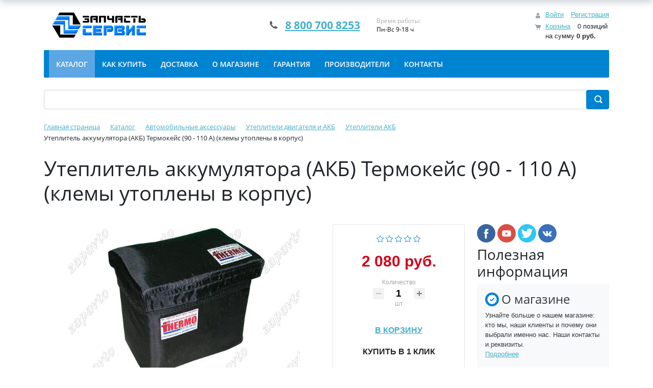

--- FILE ---
content_type: image/svg+xml
request_url: https://zapavto.ru/bitrix/templates/eshop_bootstrap_v4/images/label.svg
body_size: 950
content:
<svg xmlns="http://www.w3.org/2000/svg" viewBox="0 0 40 40"><path fill="#fff" d="M23.5154805,37.9692789 L21.913699,39.3062766 C20.8055513,40.2312411 19.1944487,40.2312411 18.086301,39.3062766 L16.4845195,37.9692789 C15.8109687,37.4070699 14.9242726,37.1694803 14.0598559,37.3195922 L12.0041736,37.6765755 C10.5820073,37.9235444 9.18675154,37.1179931 8.68954972,35.7628764 L7.97086517,33.8041118 C7.66865754,32.9804491 7.01955089,32.3313424 6.1958882,32.0291348 L4.2371235,31.3104503 C2.88200688,30.8132484 2.07645558,29.4179927 2.32342449,27.9958264 L2.68040776,25.940144 C2.83051962,25.0757274 2.59293009,24.1890312 2.0307211,23.5154805 L0.69372338,21.913699 C-0.231241127,20.8055513 -0.231241127,19.1944487 0.69372338,18.086301 L2.0307211,16.4845195 C2.59293009,15.8109687 2.83051962,14.9242726 2.68040776,14.0598559 L2.32342449,12.0041736 C2.07645558,10.5820073 2.88200688,9.18675154 4.2371235,8.68954972 L6.1958882,7.97086517 C7.01955089,7.66865754 7.66865754,7.01955089 7.97086517,6.1958882 L8.68954972,4.2371235 C9.18675154,2.88200688 10.5820073,2.07645558 12.0041736,2.32342449 L14.0598559,2.68040776 C14.9242726,2.83051962 15.8109687,2.59293009 16.4845195,2.0307211 L18.086301,0.69372338 C19.1944487,-0.231241127 20.8055513,-0.231241127 21.913699,0.69372338 L23.5154805,2.0307211 C24.1890312,2.59293009 25.0757274,2.83051962 25.940144,2.68040776 L27.9958264,2.32342449 C29.4179927,2.07645558 30.8132484,2.88200688 31.3104503,4.2371235 L32.0291348,6.1958882 C32.3313424,7.01955089 32.9804491,7.66865754 33.8041118,7.97086517 L35.7628764,8.68954972 C37.1179931,9.18675154 37.9235444,10.5820073 37.6765755,12.0041736 L37.3195922,14.0598559 C37.1694803,14.9242726 37.4070699,15.8109687 37.9692789,16.4845195 L39.3062766,18.086301 C40.2312411,19.1944487 40.2312411,20.8055513 39.3062766,21.913699 L37.9692789,23.5154805 C37.4070699,24.1890312 37.1694803,25.0757274 37.3195922,25.940144 L37.6765755,27.9958264 C37.9235444,29.4179927 37.1179931,30.8132484 35.7628764,31.3104503 L33.8041118,32.0291348 C32.9804491,32.3313424 32.3313424,32.9804491 32.0291348,33.8041118 L31.3104503,35.7628764 C30.8132484,37.1179931 29.4179927,37.9235444 27.9958264,37.6765755 L25.940144,37.3195922 C25.0757274,37.1694803 24.1890312,37.4070699 23.5154805,37.9692789 Z M17.3051374,28.3255342 L30.3106763,15.6812168 L27.5789372,13.0189162 L17.3051374,23.000933 L13.4369591,19.2617119 L10.7052199,21.9240125 L17.3051374,28.3255342 Z"/></svg>


--- FILE ---
content_type: image/svg+xml
request_url: https://zapavto.ru/bitrix/templates/eshop_bootstrap_v4/components/bitrix/eshop.socnet.links/big_squares_footer/images/youtube_2.svg
body_size: 1775
content:
<svg xmlns="http://www.w3.org/2000/svg" width="135.29" height="30.261" viewBox="0 0 135.29 30.261">
  <g id="YouTube_Logo_2017" transform="translate(-1.9 -0.4)">
    <g id="Group_54" data-name="Group 54" transform="translate(1.9 0.4)">
      <path id="Path_70" data-name="Path 70" d="M44.133,5.139a5.437,5.437,0,0,0-3.824-3.824C36.956.4,23.46.4,23.46.4s-13.5.028-16.849.942A5.437,5.437,0,0,0,2.787,5.166C1.9,8.52,1.9,15.531,1.9,15.531s0,7.011.914,10.392a5.437,5.437,0,0,0,3.824,3.824c3.353.914,16.849.914,16.849.914s13.5,0,16.849-.914a5.437,5.437,0,0,0,3.824-3.824c.914-3.353.914-10.392.914-10.392S45.047,8.52,44.133,5.139Z" transform="translate(-1.9 -0.4)" fill="#fff"/>
      <path id="Path_71" data-name="Path 71" d="M64.2,44.569l11.2-6.485L64.2,31.6Z" transform="translate(-46.935 -22.954)" fill="#ed2b2b"/>
    </g>
    <g id="Group_56" data-name="Group 56" transform="translate(49.315 1.592)">
      <g id="Group_55" data-name="Group 55">
        <path id="Path_72" data-name="Path 72" d="M221.756,50.833a4.7,4.7,0,0,1-1.829-2.688,17.671,17.671,0,0,1-.527-4.85V40.552a15.811,15.811,0,0,1,.61-4.905,4.781,4.781,0,0,1,1.94-2.688,6.371,6.371,0,0,1,3.436-.859,5.787,5.787,0,0,1,3.353.859,5.012,5.012,0,0,1,1.857,2.688,16.611,16.611,0,0,1,.582,4.877v2.743a16.407,16.407,0,0,1-.582,4.85,4.869,4.869,0,0,1-1.857,2.688,6.34,6.34,0,0,1-3.464.859A6.189,6.189,0,0,1,221.756,50.833Zm4.794-2.965a8.85,8.85,0,0,0,.36-3.021v-5.9a8.589,8.589,0,0,0-.36-2.965,1.278,1.278,0,0,0-1.247-.942,1.248,1.248,0,0,0-1.219.942,8.694,8.694,0,0,0-.36,2.965v5.9a9.8,9.8,0,0,0,.333,3.021,1.24,1.24,0,0,0,1.247.914A1.285,1.285,0,0,0,226.55,47.868Z" transform="translate(-206.542 -24.507)" fill="#fff"/>
        <path id="Path_73" data-name="Path 73" d="M453.557,43.351v.97a22.721,22.721,0,0,0,.111,2.743,2.757,2.757,0,0,0,.443,1.33,1.522,1.522,0,0,0,2.355-.333,6.387,6.387,0,0,0,.388-2.466l3.686.222a4.509,4.509,0,0,1,.028.665,4.945,4.945,0,0,1-1.441,3.907,5.866,5.866,0,0,1-4.046,1.3c-2.106,0-3.575-.665-4.406-1.968a11.621,11.621,0,0,1-1.275-6.1V40.275c0-2.827.443-4.905,1.3-6.207.887-1.3,2.383-1.968,4.489-1.968a5.93,5.93,0,0,1,3.353.8,4.351,4.351,0,0,1,1.663,2.494,17.5,17.5,0,0,1,.471,4.683v3.242h-7.122Zm.554-7.981a2.636,2.636,0,0,0-.443,1.3,22.951,22.951,0,0,0-.111,2.771V40.8h3.1V39.444a23.563,23.563,0,0,0-.111-2.771,2.551,2.551,0,0,0-.443-1.33,1.272,1.272,0,0,0-1-.388A1.293,1.293,0,0,0,454.111,35.37Z" transform="translate(-372.804 -24.507)" fill="#fff"/>
        <path id="Path_74" data-name="Path 74" d="M177.85,25.714,173,8.2h4.24l1.69,7.926c.443,1.968.748,3.63.97,4.988h.111c.139-1,.471-2.633.97-4.96L182.727,8.2h4.24l-4.9,17.486v8.4h-4.185V25.714Z" transform="translate(-173 -7.23)" fill="#fff"/>
        <path id="Path_75" data-name="Path 75" d="M281.5,33.4V52.327h-3.325L277.815,50h-.083a4.388,4.388,0,0,1-4.074,2.633,3.168,3.168,0,0,1-2.771-1.247A6.538,6.538,0,0,1,270,47.533V33.4h4.268V47.284a4.121,4.121,0,0,0,.277,1.8.957.957,0,0,0,.915.527,1.89,1.89,0,0,0,1.053-.333,2.219,2.219,0,0,0,.748-.859V33.4Z" transform="translate(-243.119 -25.447)" fill="#fff"/>
        <path id="Path_76" data-name="Path 76" d="M360.4,33.4V52.327h-3.325L356.715,50h-.083a4.388,4.388,0,0,1-4.074,2.633,3.168,3.168,0,0,1-2.771-1.247,6.538,6.538,0,0,1-.887-3.852V33.4h4.268V47.284a4.121,4.121,0,0,0,.277,1.8.957.957,0,0,0,.914.527,1.89,1.89,0,0,0,1.053-.333,2.22,2.22,0,0,0,.748-.859V33.4Z" transform="translate(-300.155 -25.447)" fill="#fff"/>
        <path id="Path_77" data-name="Path 77" d="M320.337,11.636H316.1V34.111H311.94V11.636H307.7V8.2h12.609v3.436Z" transform="translate(-270.372 -7.23)" fill="#fff"/>
        <path id="Path_78" data-name="Path 78" d="M411.128,15.674a4.884,4.884,0,0,0-1.247-2.6,3.394,3.394,0,0,0-2.383-.8,3.908,3.908,0,0,0-2.189.665,4.562,4.562,0,0,0-1.58,1.746H403.7V4.7h-4.1V31.553h3.519l.443-1.8h.083a3.877,3.877,0,0,0,1.469,1.524,4.507,4.507,0,0,0,2.189.554,3.376,3.376,0,0,0,3.187-2,14.535,14.535,0,0,0,1.025-6.207V20.634A25.389,25.389,0,0,0,411.128,15.674Zm-3.907,7.732a24.3,24.3,0,0,1-.166,3.242,3.387,3.387,0,0,1-.582,1.663,1.341,1.341,0,0,1-1.081.5,1.945,1.945,0,0,1-.97-.249,1.877,1.877,0,0,1-.721-.748V17.06a2.569,2.569,0,0,1,.748-1.275,1.628,1.628,0,0,1,1.136-.5,1.119,1.119,0,0,1,1,.5,3.967,3.967,0,0,1,.5,1.718c.083.8.139,1.94.139,3.436Z" transform="translate(-336.805 -4.7)" fill="#fff"/>
      </g>
    </g>
  </g>
</svg>


--- FILE ---
content_type: image/svg+xml
request_url: https://zapavto.ru/bitrix/templates/eshop_bootstrap_v4/images/phone_white.svg
body_size: 509
content:
<svg xmlns="http://www.w3.org/2000/svg" width="26" height="26" viewBox="0 0 26 26"><path fill="#fff" d="M21.8481,15.16722 C21.8481,16.02684 20.6505,17.39561 20.4184,17.17779 C20.1862,16.95997 16.5837,15.59658 16.3515,15.37966 C16.1469,14.65842 16.0678,13.90738 16.1176,13.15934 C16.1176,12.71115 12.49082,12.48078 12.4218,12.4763 C12.35278,12.47182 8.72694,12.70308 8.72784,13.15217 C8.77926,13.89972 8.70133,14.65054 8.49747,15.37159 C8.26531,15.58851 4.66636,16.94563 4.4342,17.16434 C4.20204,17.38306 3,16.01071 3,15.15108 C3,14.41695 3.553064,11.18104 9.11866,10.259562 C10.20309,10.0495235 11.3083,9.9664977 12.41194,10.012162 L12.42449,10.012162 C13.5284,9.9684738 14.6336,10.0536063 15.7178,10.265836 C21.2879,11.19627 21.8481,14.43309 21.8481,15.16722 Z" transform="rotate(-135 12.424 13.6)"/></svg>


--- FILE ---
content_type: application/x-javascript; charset=UTF-8
request_url: https://zapavto.ru/catalog/avtomobilnye_aksessuary/utepliteli_dvigatelja_i_akb/utepliteli_akb/62354/?bxrand=1768433033808
body_size: 5414
content:
{'js':['/bitrix/js/ui/dexie/dist/dexie3.bundle.js','/bitrix/js/main/core/core_ls.js','/bitrix/js/main/core/core_fx.js','/bitrix/js/main/core/core_frame_cache.js','/bitrix/js/pull/protobuf/protobuf.js','/bitrix/js/pull/protobuf/model.js','/bitrix/js/rest/client/rest.client.js','/bitrix/js/pull/client/pull.client.js','/bitrix/js/main/jquery/jquery-3.6.0.min.js','/bitrix/js/ui/bootstrap4/js/bootstrap.js','/bitrix/components/bitrix/sale.basket.basket.line/templates/bootstrap_v4/script.js','/bitrix/components/bitrix/menu/templates/bootstrap_v4/script.js','/bitrix/components/bitrix/search.title/script.js','/bitrix/templates/eshop_bootstrap_v4/components/bitrix/catalog.element/bootstrap_v5/script.js','/bitrix/components/bitrix/iblock.vote/templates/bootstrap_v4/script.js','/bitrix/components/bitrix/catalog.product.subscribe/templates/.default/script.js','/bitrix/components/bitrix/catalog.comments/templates/.default/script.js','/bitrix/components/bitrix/sale.prediction.product.detail/templates/.default/script.js','/bitrix/components/bitrix/sale.gift.main.products/templates/bootstrap_v4/script.js','/bitrix/js/main/pageobject/pageobject.js','/bitrix/js/main/core/core_window.js','/bitrix/js/main/popup/dist/main.popup.bundle.js','/bitrix/js/currency/currency-core/dist/currency-core.bundle.js','/bitrix/js/currency/core_currency.js','/bitrix/components/bitrix/catalog.store.amount/templates/.default/script.js','/bitrix/templates/eshop_bootstrap_v4/components/bitrix/catalog.products.viewed/bootstrap_v4/script.js','/bitrix/templates/eshop_bootstrap_v4/components/bitrix/catalog.item/list_item/script.js'],'lang':{'LANGUAGE_ID':'ru','FORMAT_DATE':'DD.MM.YYYY','FORMAT_DATETIME':'DD.MM.YYYY HH:MI:SS','COOKIE_PREFIX':'BITRIX_SM','SERVER_TZ_OFFSET':'10800','UTF_MODE':'Y','SITE_ID':'s1','SITE_DIR':'/','USER_ID':'','SERVER_TIME':'1768433035','USER_TZ_OFFSET':'0','USER_TZ_AUTO':'Y','bitrix_sessid':'27187b0a92b8f635797bd82b0713e759'},'css':['/bitrix/js/ui/bootstrap4/css/bootstrap.css','/bitrix/components/bitrix/sale.basket.basket.line/templates/bootstrap_v4/style.css','/bitrix/components/bitrix/menu/templates/bootstrap_v4/style.css','/bitrix/js/ui/design-tokens/dist/ui.design-tokens.css','/bitrix/js/ui/fonts/opensans/ui.font.opensans.css','/bitrix/components/bitrix/search.title/templates/bootstrap_v4/style.css','/bitrix/components/bitrix/breadcrumb/templates/universal/style.css','/bitrix/templates/eshop_bootstrap_v4/components/bitrix/catalog/bootstrap_v4/style.css','/bitrix/templates/eshop_bootstrap_v4/components/bitrix/catalog.element/bootstrap_v5/style.css','/bitrix/components/bitrix/iblock.vote/templates/bootstrap_v4/style.css','/bitrix/components/bitrix/catalog.product.subscribe/templates/.default/style.css','/bitrix/components/bitrix/catalog.comments/templates/.default/style.css','/bitrix/components/bitrix/sale.prediction.product.detail/templates/.default/style.css','/bitrix/components/bitrix/sale.gift.main.products/templates/bootstrap_v4/style.css','/bitrix/panel/main/popup.css','/bitrix/components/bitrix/blog/templates/.default/style.css','/bitrix/components/bitrix/blog/templates/.default/themes/green/style.css','/bitrix/components/bitrix/catalog.comments/templates/.default/themes/blue/style.css','/bitrix/components/bitrix/sale.gift.main.products/templates/bootstrap_v4/themes/blue/style.css','/bitrix/js/main/popup/dist/main.popup.bundle.css','/bitrix/components/bitrix/catalog.store.amount/templates/.default/style.css','/bitrix/templates/eshop_bootstrap_v4/components/bitrix/catalog.products.viewed/bootstrap_v4/style.css','/bitrix/templates/eshop_bootstrap_v4/components/bitrix/catalog.item/list_item/style.css','/bitrix/templates/eshop_bootstrap_v4/components/bitrix/eshop.socnet.links/socnet_right/style.css','/bitrix/templates/eshop_bootstrap_v4/components/bitrix/eshop.socnet.links/big_squares_footer/style.css','/bitrix/components/bitrix/sender.subscribe/templates/.default/style.css'],'htmlCacheChanged':true,'isManifestUpdated':false,'dynamicBlocks':[{'ID':'bx_basketFKauiI','CONTENT':'<div class=\"basket-line\">\n	<div class=\"mb-1 basket-line-block\">\n		<script type=\"text/javascript\">bx_basketFKauiI.currentUrl = \'%2Fcatalog%2Favtomobilnye_aksessuary%2Futepliteli_dvigatelja_i_akb%2Futepliteli_akb%2F62354%2F\';<\/script>			<a class=\"basket-line-block-icon-profile\" href=\"/login/?login=yes&backurl=%2Fcatalog%2Favtomobilnye_aksessuary%2Futepliteli_dvigatelja_i_akb%2Futepliteli_akb%2F62354%2F\">Войти<\/a>\n							<a style=\"margin-right: 0;\" href=\"/login/?register=yes&backurl=%2Fcatalog%2Favtomobilnye_aksessuary%2Futepliteli_dvigatelja_i_akb%2Futepliteli_akb%2F62354%2F\">Регистрация<\/a>\n							<\/div>\n\n	<div class=\"basket-line-block\">\n					<a class=\"basket-line-block-icon-cart\" href=\"/personal/cart/\">Корзина<\/a>\n			0 позиций					<br />\n					<span>\n						на сумму <strong>0 руб.<\/strong>\n					<\/span>\n						<\/div>\n<\/div>','HASH':'152eb402df56','PROPS':{'ID':'bx_basketFKauiI','CONTAINER_ID':'bx_basketFKauiI','USE_BROWSER_STORAGE':false,'AUTO_UPDATE':true,'USE_ANIMATION':false,'CSS':[],'JS':[],'BUNDLE_JS':[],'BUNDLE_CSS':[],'STRINGS':[]}},{'ID':'bxdynamic_OhECjo','CONTENT':'\n	<span id=\"sale_gift_product_745934385\" class=\"sale_prediction_product_detail_container\"><\/span>\n\n	<script type=\"text/javascript\">\n		BX.ready(function(){\n\n			var giftAjaxData = {\n				\'parameters\':\'[base64].e2f6478e36c3eb956d93af6df3e55baea2f4a5718a94cab1fe541a10462d6973\',\n				\'template\': \'.d154c1cb43299bb01d376c1eefdab22963032f93722293ea0936b1e21b93c9c5\',\n				\'site_id\': \'s1\'\n			};\n\n			bx_sale_prediction_product_detail_load(\n				\'sale_gift_product_745934385\',\n				giftAjaxData\n			);\n\n			BX.addCustomEvent(\'onHasNewPrediction\', function(html){\n				new BX.PopupWindow(\"simple-prediction\", BX(\'bx_117848907_62354_add_basket_link\'), {\n					offsetLeft: BX(\"bx_117848907_62354_add_basket_link\").offsetWidth + 10,\n					offsetTop: -42,\n					bindOptions: {\n						forceTop: true\n					},\n					content:\n					\'<div class=\"catalog-element-popup-inner\">\' +\n					html +\n					\'<\/div>\',\n//					darkMode: true,\n					closeIcon: true,\n					angle: {position: \"left\"}\n				}).show();\n			});\n		});\n	<\/script>\n\n	','HASH':'90e7bb639968','PROPS':{'ID':'OhECjo','CONTAINER_ID':'','USE_BROWSER_STORAGE':false,'AUTO_UPDATE':true,'USE_ANIMATION':false,'CSS':[],'JS':[],'BUNDLE_JS':[],'BUNDLE_CSS':[],'STRINGS':[]}},{'ID':'bxdynamic_KSBlai','CONTENT':'<div id=\"sale_gift_main_products_646578394\" class=\"sale-gift-main-products bx-blue\">\n<\/div>\n<script type=\"text/javascript\">\nBX(function () {\n	BX.Sale[\'GiftMainProductsClass_dHPVd2\'] = new BX.Sale.GiftMainProductsClass({\n		contextAjaxData:  {\n			parameters:\'[base64]/[base64]/[base64]/[base64].2f59cafe1dd8e30d7c827c1d8675a4255b24720b1712eeada81d61e530ed51d0\',\n			template: \'bootstrap_v4.e7ad78d742048986c1b9fdb2a8b8ab0831e8c2d99446546e0bd344430735c89b\',\n			site_id: \'s1\',\n		},\n		injectId:  \'sale_gift_main_products_646578394\',\n		mainProductState:  \'YToyOntpOjA7YTowOnt9aToxO2E6MDp7fX0=.abcfab0335d91f0bedc2068cb4dbea897cb77fd3c044f16046d016bf4a7478e5\',\n		isGift:  false,\n		productId:  62354,\n		offerId: 62354	});\n});\nBX.message({});\n<\/script>\n','HASH':'e5a338f69505','PROPS':{'ID':'KSBlai','CONTAINER_ID':'','USE_BROWSER_STORAGE':false,'AUTO_UPDATE':true,'USE_ANIMATION':false,'CSS':[],'JS':[],'BUNDLE_JS':[],'BUNDLE_CSS':[],'STRINGS':[]}},{'ID':'sender-subscribe','CONTENT':'	\n	<script>\n		(function () {\n			var btn = BX(\'bx_subscribe_btn_sljzMT\');\n			var form = BX(\'bx_subscribe_subform_sljzMT\');\n\n			if(!btn)\n			{\n				return;\n			}\n\n			function mailSender()\n			{\n				setTimeout(function() {\n					if(!btn)\n					{\n						return;\n					}\n\n					var btn_span = btn.querySelector(\"span\");\n					var btn_subscribe_width = btn_span.style.width;\n					BX.addClass(btn, \"send\");\n					btn_span.outterHTML = \"<span><i class=\'fa fa-check\'><\/i> ГОТОВО<\/span>\";\n					if(btn_subscribe_width)\n					{\n						btn.querySelector(\"span\").style[\"min-width\"] = btn_subscribe_width+\"px\";\n					}\n				}, 400);\n			}\n\n			BX.ready(function()\n			{\n				BX.bind(btn, \'click\', function() {\n					setTimeout(mailSender, 250);\n					return false;\n				});\n			});\n\n			BX.bind(form, \'submit\', function () {\n				btn.disabled=true;\n				setTimeout(function () {\n					btn.disabled=false;\n				}, 2000);\n\n				return true;\n			});\n		})();\n	<\/script>\n\n	<form id=\"bx_subscribe_subform_sljzMT\" role=\"form\" method=\"post\" action=\"/catalog/avtomobilnye_aksessuary/utepliteli_dvigatelja_i_akb/utepliteli_akb/62354/\">\n		<input type=\"hidden\" name=\"sessid\" id=\"sessid\" value=\"27187b0a92b8f635797bd82b0713e759\" />		<input type=\"hidden\" name=\"sender_subscription\" value=\"add\">\n\n		<div class=\"bx-input-group\">\n			<input class=\"bx-form-control\" type=\"email\" name=\"SENDER_SUBSCRIBE_EMAIL\" value=\"\" title=\"Введите ваш e-mail\" placeholder=\"Введите ваш e-mail\">\n		<\/div>\n\n		<div style=\"\">\n								<\/div>\n\n		\n		<div class=\"bx_subscribe_submit_container\">\n			<button class=\"sender-btn btn-subscribe\" id=\"bx_subscribe_btn_sljzMT\"><span>Подписаться<\/span><\/button>\n		<\/div>\n	<\/form>\n','HASH':'49397e42de57','PROPS':{'ID':'sender-subscribe','CONTAINER_ID':'sender-subscribe','USE_BROWSER_STORAGE':false,'AUTO_UPDATE':true,'USE_ANIMATION':false,'CSS':[],'JS':[],'BUNDLE_JS':[],'BUNDLE_CSS':[],'STRINGS':[]}},{'ID':'bx_basketT0kNhm','CONTENT':'<div class=\"basket-line\">\n	<div class=\"mb-1 basket-line-block\">\n		<script type=\"text/javascript\">bx_basketT0kNhm.currentUrl = \'%2Fcatalog%2Favtomobilnye_aksessuary%2Futepliteli_dvigatelja_i_akb%2Futepliteli_akb%2F62354%2F\';<\/script>			<a class=\"basket-line-block-icon-profile\" href=\"/login/?login=yes&backurl=%2Fcatalog%2Favtomobilnye_aksessuary%2Futepliteli_dvigatelja_i_akb%2Futepliteli_akb%2F62354%2F\">Войти<\/a>\n							<a style=\"margin-right: 0;\" href=\"/login/?register=yes&backurl=%2Fcatalog%2Favtomobilnye_aksessuary%2Futepliteli_dvigatelja_i_akb%2Futepliteli_akb%2F62354%2F\">Регистрация<\/a>\n							<\/div>\n\n	<div class=\"basket-line-block\">\n					<a class=\"basket-line-block-icon-cart\" href=\"/personal/cart/\">Корзина<\/a>\n			0 позиций					<br class=\"d-none d-block-sm\"/>\n					<span>\n						на сумму <strong>0 руб.<\/strong>\n					<\/span>\n						<\/div>\n<\/div>','HASH':'6c7b9bd16bfd','PROPS':{'ID':'bx_basketT0kNhm','CONTAINER_ID':'bx_basketT0kNhm','USE_BROWSER_STORAGE':false,'AUTO_UPDATE':true,'USE_ANIMATION':false,'CSS':[],'JS':[],'BUNDLE_JS':[],'BUNDLE_CSS':[],'STRINGS':[]}}],'spread':[]}